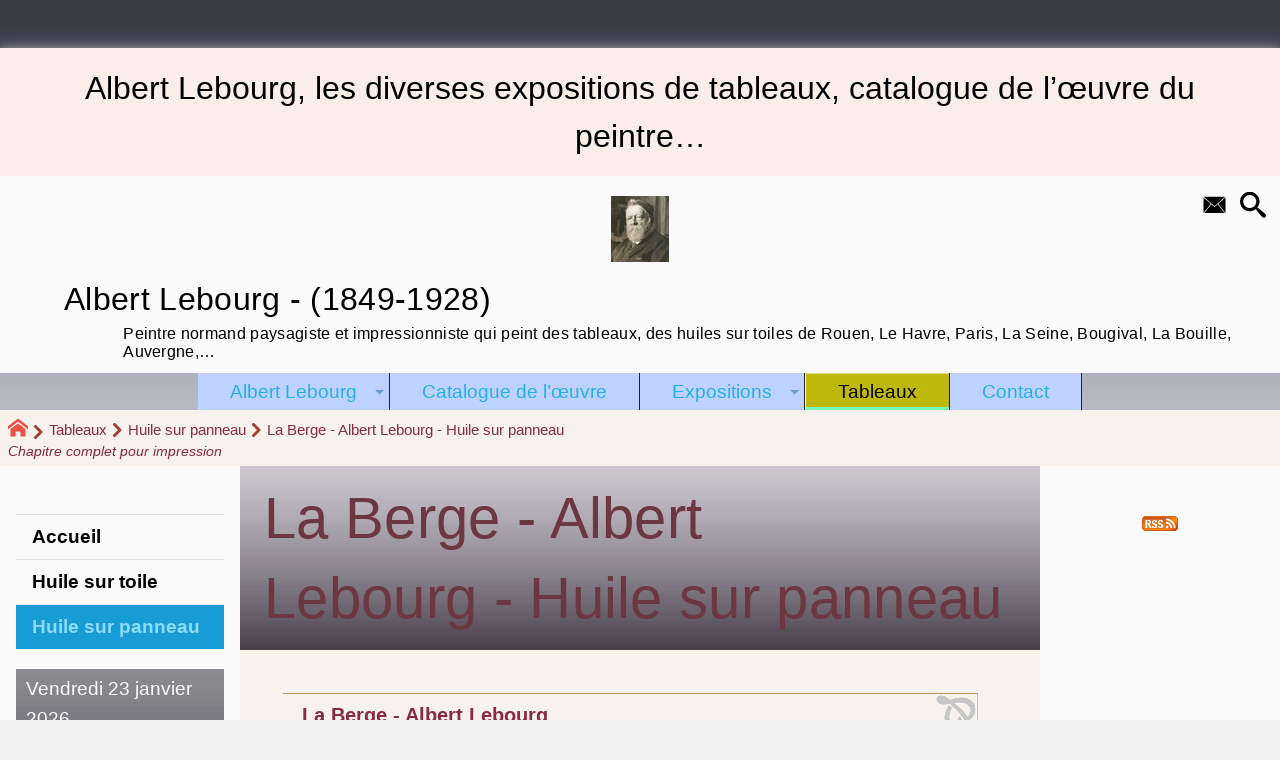

--- FILE ---
content_type: text/html; charset=utf-8
request_url: https://www.albert-lebourg.org/la-berge-albert-lebourg-huile-sur-panneau.html
body_size: 13688
content:
<!DOCTYPE HTML>
<html xmlns="http://www.w3.org/1999/xhtml" lang="fr" xml:lang="fr" dir="ltr" prefix="og: http://ogp.me/ns#">
<head><meta charset="utf-8" />
<title>La Berge - Albert Lebourg - Huile sur panneau - Albert Lebourg - (1849-1928)</title>
<script type="text/javascript">
document.documentElement.className += ' hasJS';
</script>
<link rel='stylesheet' href='local/cache-css/e8155f9ca31a87d11f7f546ae36e3bc7.css?1766781044' type='text/css' /><script>
var mediabox_settings={"auto_detect":true,"ns":"box","tt_img":true,"sel_g":"#documents_portfolio a[type='image\/jpeg'],#documents_portfolio a[type='image\/png'],#documents_portfolio a[type='image\/gif']","sel_c":".mediabox","str_ssStart":"Diaporama","str_ssStop":"Arr\u00eater","str_cur":"{current}\/{total}","str_prev":"Pr\u00e9c\u00e9dent","str_next":"Suivant","str_close":"Fermer","str_loading":"Chargement\u2026","str_petc":"Taper \u2019Echap\u2019 pour fermer","str_dialTitDef":"Boite de dialogue","str_dialTitMed":"Affichage d\u2019un media","splash_url":"","lity":{"skin":"_simple-dark","maxWidth":"90%","maxHeight":"90%","minWidth":"400px","minHeight":"","slideshow_speed":"2500","opacite":"0.9","defaultCaptionState":"expanded"}};
</script>
<!-- insert_head_css -->
<!-- Debut CS -->
<!-- Fin CS -->
<script async src="https://www.googletagmanager.com/gtag/js?id=G-1TJF0C26XJ "></script>
<script>window.dataLayer = window.dataLayer || [];function gtag(){window.dataLayer.push(arguments);}gtag('js', new Date());gtag('config', 'G-1TJF0C26XJ ');</script>
<script type='text/javascript' src='local/cache-js/34bbec1067341d1a35d8fd27ba6a6fff.js?1766781044'></script>
<!-- insert_head -->
<script type="text/javascript">/* <![CDATA[ */
function ancre_douce_init() {
if (typeof jQuery.localScroll=="function") {
jQuery.localScroll({autoscroll:false, hash:true, onAfter:function(anchor, settings){ 
jQuery(anchor).attr('tabindex', -1).on('blur focusout', function () {
// when focus leaves this element, 
// remove the tabindex attribute
jQuery(this).removeAttr('tabindex');
}).focus();
}});
}
}
if (window.jQuery) jQuery(document).ready(function() {
ancre_douce_init();
onAjaxLoad(ancre_douce_init);
});
/* ]]> */</script>
<!-- Debut CS -->
<!-- Fin CS -->
<link rel="alternate" type="application/json+oembed" href="https://www.albert-lebourg.org/oembed.api/?format=json&amp;url=https%3A%2F%2Fwww.albert-lebourg.org%2Fla-berge-albert-lebourg-huile-sur-panneau.html" />
<meta property="og:title" content="La Berge - Albert Lebourg - Huile sur panneau" />
<meta property="og:type" content="article" />
<meta property="og:url" content="https://www.albert-lebourg.org/la-berge-albert-lebourg-huile-sur-panneau.html" />
<meta property="og:image" content="https://www.albert-lebourg.org/local/cache-gd2/db/4a82fb49bad89a8a61959318667f85.png?1690889019" />
<meta property="og:site_name" content="Albert Lebourg - (1849-1928)" />
<meta property="og:description" content="Albert Lebourg est un peintre impressionniste normand né en 1849 à Montfort-sur-Risle dans l&#039;Eure. Il réalise de nombreuses œuvres, de Rouen,&nbsp;(…)" />
<meta property="og:locale" content="fr_FR" />
<meta name="twitter:card" content="summary_large_image" />
<meta name="twitter:url" content="https://www.albert-lebourg.org/la-berge-albert-lebourg-huile-sur-panneau.html" />
<meta name="twitter:title" content="La Berge - Albert Lebourg - Huile sur panneau" />
<meta name="twitter:description" content="Albert Lebourg est un peintre impressionniste normand né en 1849 à Montfort-sur-Risle dans l&#039;Eure. Il réalise de nombreuses œuvres, de Rouen,&nbsp;(…)" />
<meta name="twitter:image" content="https://www.albert-lebourg.org/local/cache-gd2/db/4a82fb49bad89a8a61959318667f85.png?1690889019" />
<meta name="viewport" content="width=device-width, initial-scale=1.0" />
<meta name="ICBM" content="44.330445,-1.225561" /><meta name="tdm-reservation" content="1" />
<meta name="description" content="Albert Lebourg est un peintre impressionniste normand né en 1849 à Montfort-sur-Risle dans l&#039;Eure. Il réalise de nombreuses œuvres, de Rouen,&nbsp;(…)" />
<meta name="generator" content="SPIP 4.4.7" />
<meta name="robots" content="index,follow" />
<link rel="canonical" href="https://www.albert-lebourg.org/la-berge-albert-lebourg-huile-sur-panneau.html" />
<meta name="DC.title" content="La Berge - Albert Lebourg - Huile sur panneau" />
<meta name="MSSmartTagsPreventParsing" content="TRUE" />
<!-- Lien vers le backend pour navigateurs eclaires -->
<link rel="alternate" type="application/rss+xml" title="Syndiquer tout le site Albert Lebourg - (1849-1928)" href="https://www.albert-lebourg.org/spip.php?page=backend" />
<link rel="alternate" type="application/rss+xml" title="Syndiquer cette rubrique : Huile sur panneau" href="https://www.albert-lebourg.org/spip.php?page=backend&amp;id_rubrique=16" />
<link rel="alternate" type="application/rss+xml" title="Syndiquer l’agenda Albert Lebourg - (1849-1928)" href="https://www.albert-lebourg.org/spip.php?page=backendagenda" />
<link rel="shortcut icon" type="image/x-icon" href="https://www.albert-lebourg.org/spip.php?page=favicon.ico" />
</head>
<body class="portailcognac bodysecteur4 bodyrubrique16 bodyrubrique bodyarticle18 bodyarticle">
<div id="container">
<div id="shadow">
<header id="mainheader">
<div class="skip-links"><a class="skip-link" href="la-berge-albert-lebourg-huile-sur-panneau.html#main">Aller au texte</a><a class="skip-link" href="la-berge-albert-lebourg-huile-sur-panneau.html#menuhaut">Aller aux onglets</a><a class="skip-link" href="la-berge-albert-lebourg-huile-sur-panneau.html#menusite">Aller au menu</a><a href="la-berge-albert-lebourg-huile-sur-panneau.html#formulaire_recherche" class="skip-link js-modal" data-modal-prefix-class="sombre" data-modal-focus-id="formulaire_recherche" data-modal-content-id="cadre_recherche" data-modal-close-text="Fermer"
data-modal-close-title="Fermer" data-modal-title="Rechercher" role="button">Aller à la recherche</a></div>
<div id="bandeau_annonce" class="crayon meta-valeur-soyezcreateurs__bandeau_annonce ">Albert Lebourg, les diverses expositions de tableaux, catalogue de l&#8217;œuvre du peintre…<br>
</div>
<a id="la_berge_albert_lebourg_huile_sur_panneau"></a>
<div id="header">
<div id="headerbackground"></div>
<div id="header_inner">
<div id="mobile-header">
<a id="responsive-menu-button" class="responsive-menu-button" href="#sidr-main"><svg class="svg-icon"><use xlink:href="plugins/auto/soyezcreateurs/v6.4.25/images/icones/picto-defs.svg#icon-menu"></use></svg><span>Menu de navigation</span></a>
<a id="responsive-menu-button-navigation" class="responsive-menu-button" href="#sidr-navigation"><svg class="svg-icon"><use xlink:href="plugins/auto/soyezcreateurs/v6.4.25/images/icones/picto-defs.svg#icon-menu"></use></svg><span>Menu de navigation</span></a>
</div><div id="cadre_outils">
<ul>
<li id="cadre_outil_envelope"><a href="#bandeaucontact" title="Contact"><svg class="svg-icon"><use xlink:href="plugins/auto/soyezcreateurs/v6.4.25/images/icones/picto-defs.svg#icon-envelope"></use></svg><span class="hide">Contact</span></a></li>
<li id="cadre_outil_search"><a href="la-berge-albert-lebourg-huile-sur-panneau.html#formulaire_recherche" title="Aller à la recherche" class="js-modal" data-modal-prefix-class="sombre" data-modal-focus-id="formulaire_recherche" data-modal-content-id="cadre_recherche" data-modal-close-text="Fermer"
data-modal-close-title="Fermer" data-modal-title="Rechercher" role="button"><svg class="svg-icon"><use xlink:href="plugins/auto/soyezcreateurs/v6.4.25/images/icones/picto-defs.svg#icon-search"></use></svg><span class="hide">Aller à la recherche</span></a></li>
</ul>
</div><div id="logo">
<a href="./" title="Revenir à l’Accueil du site Albert Lebourg - (1849-1928)">
<span>
<img src="IMG/logo/albert-lebourg-peintre-impressioniste.jpg?1698874798" width="58" height="66" alt="Albert Lebourg - (1849-1928)" />
</span>
</a>
</div><h1 class="crayon meta-valeur-nom_site "><a href="https://www.albert-lebourg.org" title="Accueil">Albert Lebourg - (1849-1928) <sub class="crayon meta-valeur-slogan_site ">Peintre normand paysagiste et impressionniste qui peint des tableaux, des huiles sur toiles de Rouen, Le Havre, Paris, La Seine, Bougival, La Bouille, Auvergne,&hellip;</sub></a></h1>
<div class="clearing">&nbsp;</div>
</div><!-- id="header_inner" -->
</div><!-- id="header" -->
<nav id="menuhaut" class="clear" aria-label="Menu principal">
<ul id="menuh" class="sf-menu">
<li class="menuh17 crayon rubrique-titre-17 "><a href="albert-lebourg-1849-1928-peintre-normand.html" class="menua17" > <span>Albert Lebourg</span></a><ul>
<li><a href="-biographie-.html" class="menua1" > <span>Biographie</span></a></li>
<li><a href="les-signatures-du-peintre-albert-lebourg.html" class="menua13" > <span>Signatures</span></a></li>
<li><a href="-les-livres-sur-albert-lebourg-.html" class="menua14" > <span>Les livres sur Albert Lebourg</span></a></li>
<li><a href="les-critiques-et-albert-lebourg.html" class="menua18" > <span>Les critiques</span></a></li>
<li><a href="maison-ou-est-ne-albert-lebourg-a-montfort-sur-risle.html" class="menua20" > <span>Montfort-sur-Risle</span></a></li>
<li><a href="photographies-d-albert-lebourg.html" class="menua25" > <span>Photographies</span></a></li>
<li><a href="mort-d-albert-lebourg-1928.html" class="menua26" > <span>Mort</span></a></li>
<li><a href="bruits-assez-inquietants-sur-la-sante-d-albert-lebourg.html" class="menua28" > <span>Maladie</span></a></li>
<li><a href="cachet-d-atelier-albert-lebourg-paris.html" class="menua34" > <span>Cachet d&#8217;atelier</span></a></li>
<li><a href="paul-paulin-portrait-de-a-lebourg-bronze-1905.html" class="menua38" > <span>Bronze - Statue</span></a></li>
<li><a href="sur-les-pas-du-peintre-albert-lebourg-a-la-bouille-2013.html" class="menua44" > <span>Sur les &#171;&nbsp;Pas de A. Lebourg&nbsp;&#187;</span></a></li>
<li><a href="tombe-du-peintre-albert-lebourg.html" class="menua45" > <span>Tombe</span></a></li>
</ul>
</li><li class="menuh10 crayon rubrique-titre-10 "><a href="-catalogue-de-l-oeuvre-.html" class="menua10" > <span>Catalogue de l&#8217;œuvre</span></a></li><li class="menuh3 crayon rubrique-titre-3 "><a href="-expositions-.html" class="menua3" > <span>Expositions</span></a><ul>
<li><a href="les-participations-d-albert-lebourg-aux-salons.html" class="menua9" > <span>Les Salons</span></a></li>
<li><a href="-catalogues-d-expositions-.html" class="menua31" > <span>Catalogues d&#8217;expositions</span></a></li>
<li><a href="-expositions-avant-1928-.html" class="menua29" > <span>Expositions avant 1928</span></a></li>
<li><a href="-expositions-apres-1928-.html" class="menua30" > <span>Expositions après 1928</span></a></li>
</ul>
</li><li class="menuh4 crayon rubrique-titre-4 "><strong> <a href="-tableaux-.html" class="menua4" > <span>Tableaux</span></a></strong><ul>
<li><a href="-huile-sur-toile-.html" class="menua15" > <span>Huile sur toile</span></a></li>
<li><strong>  <a href="-huile-sur-panneau-.html" class="menua16" > <span>Huile sur panneau</span></a></strong></li>
</ul>
</li><li class="menuh2 crayon rubrique-titre-2 "><a href="-contact-.html" class="menua2" > <span>Contact</span></a></li>
<li class="cadre_recherche"> <div id="cadre_recherche" class="cadre_recherche">

<div itemscope itemtype="http://schema.org/WebSite">
<meta itemprop="url" content="https://www.albert-lebourg.org"/>
<form action='spip.php?page=recherche' role='search' method='get' id='form_rech' class='searchfrm' itemprop="potentialAction" itemscope itemtype="http://schema.org/SearchAction">
<meta itemprop="target" content="https://www.albert-lebourg.org/spip.php?page=recherche&amp;recherche={recherche}" />
	<input name="page" value="recherche" type="hidden"
>
	
	<label for="formulaire_recherche" title="Veuillez saisir votre recherche">Rechercher sur le site</label>
	<input itemprop="query-input" name='recherche' type='search' id='formulaire_recherche' class="searchfield" title="Veuillez saisir votre recherche" placeholder="Recherche ?" required="required" />
	<input type="submit" id="sendsearch" class="okfield form_submit" title="OK, Lancer la recherche" value="OK" />
</form>
</div>
<div class="centrer_div crayon mot-texte-195 ">
<a href="https://www.google.com.mx/maps/dir//44.330445,-1.225561" title="Localisez-nous sur la carte ! (44.330445,-1.225561)"><img src="[data-uri]" alt="Carte du monde" width="48" height="48" /></a>
</div>
</div></li>
</ul>
</nav></header>
<div id="maincontent">
<nav id="miettesdepain" aria-label="Fil d'Ariane">
<ul>
<li><a href="https://www.albert-lebourg.org" title="Revenir &#224; l&#039;Accueil du site"><svg class="svg-icon"><use xlink:href="plugins/auto/soyezcreateurs/v6.4.25/images/icones/picto-defs.svg#icon-home"></use></svg><span class="hide">Accueil</span></a></li>
<li><a href="-tableaux-.html">Tableaux</a></li>
<li><a href="-huile-sur-panneau-.html">Huile sur panneau</a></li>
<li>La Berge - Albert Lebourg - Huile sur panneau</li>
</ul>
<a href="spip.php?page=aff_rub_complet&amp;id_rubrique=16" title="Afficher en entier le contenu de la rubrique :  Huile sur panneau" class="navstuff">Chapitre complet pour impression</a>
</nav><div id="heading"><div class="cartouche surlignable">
<div class="titrepage"><h1 class="crayon article-titre-18 entry-title"> <img src="local/cache-vignettes/L64xH41/arton18-2a277.jpg?1690889019" class="logo_article" alt="" width="64" height="41" />La Berge - Albert Lebourg - Huile sur panneau</h1></div>
</div></div>
<div id="contenu" class="surlignable">
<div id="content"><div class="texte">
<main id="main">
<div id="letexte" class="surlignable">
<div class="crayon article-texte-18 entry-content"><blockquote class="spip_poesie"><div><span style="font-size:20px;"><strong>La Berge - Albert Lebourg</strong></span><br></div>
</blockquote>
<p>Huile sur panneau - Signé en bas à droite (a. Lebourg)<br></p>
<p>H.20 x L.31,7cm<br></p>
<div class='spip_document_14 spip_document spip_documents spip_document_image spip_documents_center spip_document_center spip_document_avec_legende'
data-legende-len="70" data-legende-lenx="xx"
>
<figure class="spip_doc_inner">
<img src='local/cache-vignettes/L720xH457/albert-lebourg-hsp-la-berge-272d1.jpg?1690756933' width='720' height='457' alt='' />
<figcaption class='spip_doc_legende'>
<div class='spip_doc_titre  crayon document-titre-14 '><strong>La Berge - Albert Lebourg - Huile sur panneau
</strong></div>
<div class='spip_doc_credits  crayon document-credits-14 '><a href="https://www.albert-lebourg.org" class="spip_out">www.albert-lebourg.org</a>
</div>
</figcaption></figure>
</div>
<p><br></p>
<p style="text-align: justify;"><u><strong>Provenance&nbsp;:</strong></u> Ancienne Collection Jeanne et Fernand Moch. Acquis par la famille du propriétaire actuel, dans les années 1950.<br></p>
<p><u><strong>Vente&nbsp;:</strong></u> CHRISTIES Paris, du 22&nbsp;mai 2012 - Lot N&#176;35.<br></p>
<div class='spip_document_14 spip_document spip_documents spip_document_image spip_documents_left spip_document_left'>
<figure class="spip_doc_inner">
<img src='local/cache-vignettes/L720xH457/albert-lebourg-hsp-la-berge-272d1.jpg?1690756933' width='720' height='457' alt='La Berge - Albert Lebourg - Huile sur panneau' title='La Berge - Albert Lebourg - Huile sur panneau' />
</figure>
</div>
<p><br></p></div>
<!-- Forums -->
</div><!-- Fin de #LeTexte -->
</main>
</div><!-- Fin de .texte -->
<!-- Signatures petition -->
<div class='ajaxbloc' data-ajax-env='uJ3Ug+VejSEMbayF51O2/V5nFN12nBnH8RwYbCuouSPaLjHw+67IDG/LAafGLW+rBCFhhvG2zpFlfVTNeasV46IeTaCeRlume0Q/cfK4/4hS/6h1RhYYPQNQb4YRiHCe7fcqMZ3Qdho7YYW0+D4cDp5wO5m7QbBAG2+wZ8hIBRNot0TVrmk7bS593PTUQXBYmakpn8tEWmYHvD+rVg==' data-origin="la-berge-albert-lebourg-huile-sur-panneau.html">
<div id="artrecents" class="artrecent_bas">
<h2 title="Dans la même rubrique: Huile sur panneau">Dans la même rubrique…</h2>
<a id='pagination_articles_rubrique' class='pagination_ancre'></a>
<ul class="artrecents-items">
<li class="crayon article-titre-29  odd"> <a href="le-chevet-de-notre-dame-albert-lebourg.html">Le Chevet de Notre-Dame - Albert Lebourg</a></li>
<li class="crayon article-titre-17 "> <a href="le-quai-albert-lebourg-huile-sur-panneau.html">Le Quai - Albert Lebourg - Huile sur panneau</a></li>
<li class="crayon article-titre-18  odd">La Berge - Albert Lebourg - Huile sur panneau</li>
</ul>
<h2>Mots-clés</h2>
<ul>
<li class="odd"><a href="+-huile-sur-bois-panneau-+.html" rel="tag">Huile sur bois/panneau</a></li>
<li class=""><a href="+-france-+.html" rel="tag">France</a></li>
<li class="odd"><a href="+-divers-+.html" rel="tag">Divers</a></li>
</ul>
<h2>Articles liés</h2>
<ul>
<li class="crayon article-titre-105  odd"><a href="bords-de-seine-environ-de-paris-effet-de-neige-1891-albert-lebourg.html">Bords de Seine, environ de Paris, effet de Neige, 1891 - Albert Lebourg</a> <span class="secondary-information">(<a href="+-compte-les-oeuvres-+.html" rel="tag">Compte les œuvres</a> / <a href="+-france-+.html" rel="tag">France</a> / <a href="+-huile-sur-toile,2-+.html" rel="tag">Huile sur toile</a> / <a href="+-ile-de-france-+.html" rel="tag">Ile-de-France</a> / <a href="+-la-seine-+.html" rel="tag">La Seine</a> / <a href="+-paris-+.html" rel="tag">Paris</a> / <a href="+-paris-75-+.html" rel="tag">Paris - 75</a>)</span></li>
<li class="crayon article-titre-101 "><a href="la-seine-a-marly-albert-lebourg.html">La Seine à Marly - Albert Lebourg</a> <span class="secondary-information">(<a href="+-compte-les-oeuvres-+.html" rel="tag">Compte les œuvres</a> / <a href="+-france-+.html" rel="tag">France</a> / <a href="+-huile-sur-toile,2-+.html" rel="tag">Huile sur toile</a> / <a href="+-ile-de-france-+.html" rel="tag">Ile-de-France</a> / <a href="+-la-seine-+.html" rel="tag">La Seine</a> / <a href="+-marly-+.html" rel="tag">Marly</a> / <a href="+-yvelines-78-+.html" rel="tag">Yvelines - 78</a>)</span></li>
<li class="crayon article-titre-99  odd"><a href="paris-le-pont-louis-philippe-albert-lebourg.html">Paris, Le Pont Louis Philippe - Albert Lebourg</a> <span class="secondary-information">(<a href="+-compte-les-oeuvres-+.html" rel="tag">Compte les œuvres</a> / <a href="+-france-+.html" rel="tag">France</a> / <a href="+-huile-sur-toile,2-+.html" rel="tag">Huile sur toile</a> / <a href="+-ile-de-france-+.html" rel="tag">Ile-de-France</a> / <a href="+-paris-+.html" rel="tag">Paris</a> / <a href="+-paris-75-+.html" rel="tag">Paris - 75</a>)</span></li>
<li class="crayon article-titre-98 "><a href="bords-de-la-seine-a-bougival-1885-albert-lebourg.html">Bords de la Seine à Bougival, 1885 - Albert Lebourg</a> <span class="secondary-information">(<a href="+-1885-+.html" rel="tag">1885</a> / <a href="+-bougival-+.html" rel="tag">Bougival</a> / <a href="+-compte-les-oeuvres-+.html" rel="tag">Compte les œuvres</a> / <a href="+-france-+.html" rel="tag">France</a> / <a href="+-huile-sur-toile,2-+.html" rel="tag">Huile sur toile</a> / <a href="+-ile-de-france-+.html" rel="tag">Ile-de-France</a> / <a href="+-la-seine-+.html" rel="tag">La Seine</a> / <a href="+-yvelines-78-+.html" rel="tag">Yvelines - 78</a>)</span></li>
<li class="crayon article-titre-117  odd"><a href="le-port-de-rouen-au-parasol-albert-lebourg.html">Le Port de Rouen au Parasol - Albert Lebourg</a> <span class="secondary-information">(<a href="+-compte-les-oeuvres-+.html" rel="tag">Compte les œuvres</a> / <a href="+-france-+.html" rel="tag">France</a> / <a href="+-haute-normandie-+.html" rel="tag">Haute-Normandie</a> / <a href="+-huile-sur-toile,2-+.html" rel="tag">Huile sur toile</a> / <a href="+-la-seine-+.html" rel="tag">La Seine</a> / <a href="+-rouen-+.html" rel="tag">Rouen</a> / <a href="+-seine-maritime-76-+.html" rel="tag">Seine-Maritime - 76</a>)</span></li>
<li class="crayon article-titre-137 "><a href="la-bouille-pecheurs-sur-la-seine-albert-lebourg-fusain-monogramme.html">La Bouille&nbsp;: Pêcheurs sur la Seine - Albert Lebourg - Fusain monogrammé</a> <span class="secondary-information">(<a href="+-compte-les-oeuvres-+.html" rel="tag">Compte les œuvres</a> / <a href="+-dessin-+.html" rel="tag">Dessin</a> / <a href="+-france-+.html" rel="tag">France</a> / <a href="+-fusain-+.html" rel="tag">Fusain</a> / <a href="+-haute-normandie-+.html" rel="tag">Haute-Normandie</a> / <a href="+-la-seine-+.html" rel="tag">La Seine</a> / <a href="+-seine-maritime-76-+.html" rel="tag">Seine-Maritime - 76</a>)</span></li>
<li class="crayon article-titre-136  odd"><a href="la-bouille-le-port-albert-lebourg-fusain-monogramme.html">La Bouille&nbsp;: Le port - Albert Lebourg - Fusain monogrammé</a> <span class="secondary-information">(<a href="+-compte-les-oeuvres-+.html" rel="tag">Compte les œuvres</a> / <a href="+-dessin-+.html" rel="tag">Dessin</a> / <a href="+-france-+.html" rel="tag">France</a> / <a href="+-fusain-+.html" rel="tag">Fusain</a> / <a href="+-haute-normandie-+.html" rel="tag">Haute-Normandie</a> / <a href="+-la-bouille-+.html" rel="tag">La Bouille</a> / <a href="+-seine-maritime-76-+.html" rel="tag">Seine-Maritime - 76</a>)</span></li>
<li class="crayon article-titre-134 "><a href="bateau-sur-la-seine-albert-lebourg-lavis-d-encre-de-chine-signe-a-droite.html">Bateau sur la Seine - Albert Lebourg - Lavis d&#8217;encre de Chine signé à droite</a> <span class="secondary-information">(<a href="+-compte-les-oeuvres-+.html" rel="tag">Compte les œuvres</a> / <a href="+-dessin-+.html" rel="tag">Dessin</a> / <a href="+-france-+.html" rel="tag">France</a> / <a href="+-la-seine-+.html" rel="tag">La Seine</a> / <a href="+-lavis-d-encre-de-chine-+.html" rel="tag">Lavis d&#8217;encre de Chine</a>)</span></li>
<li class="crayon article-titre-133  odd"><a href="bords-de-seine-lavis-et-fusain-albert-lebourg.html">Bords de Seine - Lavis et fusain - Albert Lebourg</a> <span class="secondary-information">(<a href="+-dessin-+.html" rel="tag">Dessin</a> / <a href="+-environs-de-rouen-+.html" rel="tag">Environs de Rouen</a> / <a href="+-france-+.html" rel="tag">France</a> / <a href="+-fusain-+.html" rel="tag">Fusain</a> / <a href="+-haute-normandie-+.html" rel="tag">Haute-Normandie</a> / <a href="+-la-seine-+.html" rel="tag">La Seine</a> / <a href="+-lavis-et-fusain-+.html" rel="tag">Lavis et fusain</a> / <a href="+-seine-maritime-76-+.html" rel="tag">Seine-Maritime - 76</a>)</span></li>
<li class="crayon article-titre-132 "><a href="la-bouille-bord-de-seine-lavis-d-encre-de-chine-et-fusain-albert-lebourg.html">La Bouille&nbsp;: Bord de Seine - Lavis d&#8217;encre de Chine et fusain - Albert Lebourg</a> <span class="secondary-information">(<a href="+-compte-les-oeuvres-+.html" rel="tag">Compte les œuvres</a> / <a href="+-dessin-+.html" rel="tag">Dessin</a> / <a href="+-france-+.html" rel="tag">France</a> / <a href="+-fusain-+.html" rel="tag">Fusain</a> / <a href="+-haute-normandie-+.html" rel="tag">Haute-Normandie</a> / <a href="+-la-bouille-+.html" rel="tag">La Bouille</a> / <a href="+-lavis-d-encre-de-chine-+.html" rel="tag">Lavis d&#8217;encre de Chine</a> / <a href="+-seine-maritime-76-+.html" rel="tag">Seine-Maritime - 76</a>)</span></li>
<li class="crayon article-titre-131  odd"><a href="rouen-albert-lebourg-lavis-de-sepia-signe-et-situe-en-bas-a-gauche.html">Rouen - Albert Lebourg - Lavis de sépia signé et situé en bas à gauche</a> <span class="secondary-information">(<a href="+-compte-les-oeuvres-+.html" rel="tag">Compte les œuvres</a> / <a href="+-dessin-+.html" rel="tag">Dessin</a> / <a href="+-france-+.html" rel="tag">France</a> / <a href="+-haute-normandie-+.html" rel="tag">Haute-Normandie</a> / <a href="+-lavis-de-sepia-+.html" rel="tag">Lavis de sépia</a> / <a href="+-rouen-+.html" rel="tag">Rouen</a> / <a href="+-seine-maritime-76-+.html" rel="tag">Seine-Maritime - 76</a>)</span></li>
<li class="crayon article-titre-130 "><a href="la-bouille-bord-de-seine-fusain-albert-lebourg.html">La Bouille&nbsp;: Bord de Seine - Fusain - Albert Lebourg</a> <span class="secondary-information">(<a href="+-compte-les-oeuvres-+.html" rel="tag">Compte les œuvres</a> / <a href="+-dessin-+.html" rel="tag">Dessin</a> / <a href="+-france-+.html" rel="tag">France</a> / <a href="+-fusain-+.html" rel="tag">Fusain</a> / <a href="+-haute-normandie-+.html" rel="tag">Haute-Normandie</a> / <a href="+-la-bouille-+.html" rel="tag">La Bouille</a> / <a href="+-la-seine-+.html" rel="tag">La Seine</a> / <a href="+-seine-maritime-76-+.html" rel="tag">Seine-Maritime - 76</a>)</span></li>
<li class="crayon article-titre-129  odd"><a href="pecheur-sur-la-seine-albert-lebourg-aquarelle.html">Pêcheur sur la Seine - Albert Lebourg - Aquarelle</a> <span class="secondary-information">(<a href="+-aquarelle-+.html" rel="tag">Aquarelle</a> / <a href="+-compte-les-oeuvres-+.html" rel="tag">Compte les œuvres</a> / <a href="+-dessin-+.html" rel="tag">Dessin</a> / <a href="+-france-+.html" rel="tag">France</a> / <a href="+-la-seine-+.html" rel="tag">La Seine</a>)</span></li>
<li class="crayon article-titre-128 "><a href="la-bouille-le-depart-du-bac-albert-lebourg-fusain.html">La Bouille&nbsp;: Le départ du bac - Albert Lebourg - Fusain</a> <span class="secondary-information">(<a href="+-compte-les-oeuvres-+.html" rel="tag">Compte les œuvres</a> / <a href="+-dessin-+.html" rel="tag">Dessin</a> / <a href="+-france-+.html" rel="tag">France</a> / <a href="+-fusain-+.html" rel="tag">Fusain</a> / <a href="+-haute-normandie-+.html" rel="tag">Haute-Normandie</a> / <a href="+-la-bouille-+.html" rel="tag">La Bouille</a> / <a href="+-seine-maritime-76-+.html" rel="tag">Seine-Maritime - 76</a>)</span></li>
<li class="crayon article-titre-127  odd"><a href="bateau-a-quai-pres-de-rouen-albert-lebourg-fusain.html">Bateau à quai près de Rouen - Albert Lebourg - Fusain</a> <span class="secondary-information">(<a href="+-compte-les-oeuvres-+.html" rel="tag">Compte les œuvres</a> / <a href="+-dessin-+.html" rel="tag">Dessin</a> / <a href="+-environs-de-rouen-+.html" rel="tag">Environs de Rouen</a> / <a href="+-france-+.html" rel="tag">France</a> / <a href="+-fusain-+.html" rel="tag">Fusain</a> / <a href="+-haute-normandie-+.html" rel="tag">Haute-Normandie</a> / <a href="+-rouen-+.html" rel="tag">Rouen</a> / <a href="+-seine-maritime-76-+.html" rel="tag">Seine-Maritime - 76</a>)</span></li>
<li class="crayon article-titre-126 "><a href="la-bouille-bord-de-seine-albert-lebourg-fusain-verso-barques-sur-la-seine.html">La Bouille&nbsp;: Bord de Seine - Albert Lebourg - Fusain - verso - Barques sur la Seine</a> <span class="secondary-information">(<a href="+-compte-les-oeuvres-+.html" rel="tag">Compte les œuvres</a> / <a href="+-dessin-+.html" rel="tag">Dessin</a> / <a href="+-france-+.html" rel="tag">France</a> / <a href="+-fusain-+.html" rel="tag">Fusain</a> / <a href="+-haute-normandie-+.html" rel="tag">Haute-Normandie</a> / <a href="+-la-bouille-+.html" rel="tag">La Bouille</a> / <a href="+-la-seine-+.html" rel="tag">La Seine</a> / <a href="+-seine-maritime-76-+.html" rel="tag">Seine-Maritime - 76</a>)</span></li>
<li class="crayon article-titre-125  odd"><a href="la-bouille-dechargement-du-bateau-albert-lebourg-fusain-et-craie.html">La Bouille&nbsp;: Déchargement du bateau - Albert Lebourg - Fusain et craie</a> <span class="secondary-information">(<a href="+-compte-les-oeuvres-+.html" rel="tag">Compte les œuvres</a> / <a href="+-dessin-+.html" rel="tag">Dessin</a> / <a href="+-france-+.html" rel="tag">France</a> / <a href="+-fusain-et-craie-+.html" rel="tag">Fusain et craie</a> / <a href="+-haute-normandie-+.html" rel="tag">Haute-Normandie</a> / <a href="+-la-bouille-+.html" rel="tag">La Bouille</a> / <a href="+-seine-maritime-76-+.html" rel="tag">Seine-Maritime - 76</a>)</span></li>
<li class="crayon article-titre-124 "><a href="bord-de-la-seine-retour-de-promenade-albert-lebourg-fusain.html">Bord de la Seine&nbsp;: Retour de promenade - Albert Lebourg - Fusain</a> <span class="secondary-information">(<a href="+-compte-les-oeuvres-+.html" rel="tag">Compte les œuvres</a> / <a href="+-dessin-+.html" rel="tag">Dessin</a> / <a href="+-france-+.html" rel="tag">France</a> / <a href="+-fusain-+.html" rel="tag">Fusain</a> / <a href="+-la-seine-+.html" rel="tag">La Seine</a>)</span></li>
<li class="crayon article-titre-122  odd"><a href="la-seine-le-bac-albert-lebourg-fusain.html">La Seine&nbsp;: Le Bac - Albert Lebourg - Fusain</a> <span class="secondary-information">(<a href="+-compte-les-oeuvres-+.html" rel="tag">Compte les œuvres</a> / <a href="+-dessin-+.html" rel="tag">Dessin</a> / <a href="+-france-+.html" rel="tag">France</a> / <a href="+-fusain-+.html" rel="tag">Fusain</a> / <a href="+-la-seine-+.html" rel="tag">La Seine</a>)</span></li>
<li class="crayon article-titre-121 "><a href="la-bouille-retour-des-pecheurs-albert-lebourg-fusain.html">La Bouille&nbsp;: Retour des pêcheurs - Albert Lebourg - Fusain</a> <span class="secondary-information">(<a href="+-compte-les-oeuvres-+.html" rel="tag">Compte les œuvres</a> / <a href="+-dessin-+.html" rel="tag">Dessin</a> / <a href="+-france-+.html" rel="tag">France</a> / <a href="+-fusain-+.html" rel="tag">Fusain</a> / <a href="+-haute-normandie-+.html" rel="tag">Haute-Normandie</a> / <a href="+-la-bouille-+.html" rel="tag">La Bouille</a> / <a href="+-seine-maritime-76-+.html" rel="tag">Seine-Maritime - 76</a>)</span></li>
<li class="crayon article-titre-118  odd"><a href="le-vapeur-a-la-bouille-1912-aquarelle-albert-lebourg.html">Le Vapeur à la Bouille, 1912 - Aquarelle - Albert Lebourg</a> <span class="secondary-information">(<a href="+-1912-+.html" rel="tag">1912</a> / <a href="+-aquarelle-+.html" rel="tag">Aquarelle</a> / <a href="+-compte-les-oeuvres-+.html" rel="tag">Compte les œuvres</a> / <a href="+-france-+.html" rel="tag">France</a> / <a href="+-haute-normandie-+.html" rel="tag">Haute-Normandie</a> / <a href="+-la-bouille-+.html" rel="tag">La Bouille</a> / <a href="+-la-seine-+.html" rel="tag">La Seine</a> / <a href="+-seine-maritime-76-+.html" rel="tag">Seine-Maritime - 76</a>)</span></li>
<li class="crayon article-titre-112 "><a href="le-quai-au-bois-a-rouen-circa-1905-albert-lebourg.html">Le Quai au Bois à Rouen, circa 1905 - Albert Lebourg</a> <span class="secondary-information">(<a href="+-1905-+.html" rel="tag">1905</a> / <a href="+-france-+.html" rel="tag">France</a> / <a href="+-haute-normandie-+.html" rel="tag">Haute-Normandie</a> / <a href="+-huile-sur-toile,2-+.html" rel="tag">Huile sur toile</a> / <a href="+-rouen-+.html" rel="tag">Rouen</a> / <a href="+-seine-maritime-76-+.html" rel="tag">Seine-Maritime - 76</a>)</span></li>
<li class="crayon article-titre-110  odd"><a href="les-bords-de-la-seine-a-herblay-par-temps-de-neige-effet-de-soleil-d-hiver-1895-albert-lebourg.html">Les bords de la Seine à Herblay, par temps de neige, effet de soleil d’hiver 1895 - Albert Lebourg</a> <span class="secondary-information">(<a href="+-1895-+.html" rel="tag">1895</a> / <a href="+-compte-les-oeuvres-+.html" rel="tag">Compte les œuvres</a> / <a href="+-france-+.html" rel="tag">France</a> / <a href="+-herblay-+.html" rel="tag">Herblay</a> / <a href="+-ile-de-france-+.html" rel="tag">Ile-de-France</a> / <a href="+-la-seine-+.html" rel="tag">La Seine</a> / <a href="+-val-d-oise-95-+.html" rel="tag">Val d&#8217;Oise - 95</a>)</span></li>
<li class="crayon article-titre-108 "><a href="paris-le-quai-du-louvre-apres-midi-de-printemps-1900-albert-lebourg.html">Paris, Le Quai du Louvre, Après-midi de Printemps, 1900 - Albert Lebourg</a> <span class="secondary-information">(<a href="+-1900-+.html" rel="tag">1900</a> / <a href="+-compte-les-oeuvres-+.html" rel="tag">Compte les œuvres</a> / <a href="+-france-+.html" rel="tag">France</a> / <a href="+-huile-sur-toile,2-+.html" rel="tag">Huile sur toile</a> / <a href="+-ile-de-france-+.html" rel="tag">Ile-de-France</a> / <a href="+-paris-+.html" rel="tag">Paris</a> / <a href="+-paris-75-+.html" rel="tag">Paris - 75</a>)</span></li>
<li class="crayon article-titre-107  odd"><a href="saint-gingolph-les-bords-du-leman-1902-albert-lebourg.html">Saint-Gingolph, Les Bords du Leman, 1902 - Albert Lebourg</a> <span class="secondary-information">(<a href="+-1902-+.html" rel="tag">1902</a> / <a href="+-compte-les-oeuvres-+.html" rel="tag">Compte les œuvres</a> / <a href="+-france-+.html" rel="tag">France</a> / <a href="+-haute-savoie-74-+.html" rel="tag">Haute-Savoie - 74</a> / <a href="+-huile-sur-toile,2-+.html" rel="tag">Huile sur toile</a> / <a href="+-rhone-alpes-+.html" rel="tag">Rhône-Alpes</a> / <a href="+-saint-gingolph-+.html" rel="tag">Saint-Gingolph</a>)</span></li>
<li class="crayon article-titre-106 "><a href="l-etang-de-chalou-moulineux-albert-lebourg.html">L&#8217;Etang de Chalou-Moulineux - Albert Lebourg</a> <span class="secondary-information">(<a href="+-chalou-moulineux-+.html" rel="tag">Chalou-Moulineux</a> / <a href="+-compte-les-oeuvres-+.html" rel="tag">Compte les œuvres</a> / <a href="+-essonne-91-+.html" rel="tag">Essonne - 91</a> / <a href="+-france-+.html" rel="tag">France</a> / <a href="+-huile-sur-toile,2-+.html" rel="tag">Huile sur toile</a> / <a href="+-ile-de-france-+.html" rel="tag">Ile-de-France</a>)</span></li>
<li class="crayon article-titre-103  odd"><a href="le-pont-de-l-archeveche-a-paris-albert-lebourg.html">Le Pont de l&#8217;Archevêché à Paris - Albert Lebourg</a> <span class="secondary-information">(<a href="+-compte-les-oeuvres-+.html" rel="tag">Compte les œuvres</a> / <a href="+-france-+.html" rel="tag">France</a> / <a href="+-huile-sur-toile,2-+.html" rel="tag">Huile sur toile</a> / <a href="+-ile-de-france-+.html" rel="tag">Ile-de-France</a> / <a href="+-paris-+.html" rel="tag">Paris</a> / <a href="+-paris-75-+.html" rel="tag">Paris - 75</a>)</span></li>
<li class="crayon article-titre-102 "><a href="les-bords-de-l-iton-a-hondouville-albert-lebourg.html">Les Bords de l&#8217;Iton à Hondouville - Albert Lebourg</a> <span class="secondary-information">(<a href="+-compte-les-oeuvres-+.html" rel="tag">Compte les œuvres</a> / <a href="+-eure-27-+.html" rel="tag">Eure - 27</a> / <a href="+-france-+.html" rel="tag">France</a> / <a href="+-haute-normandie-+.html" rel="tag">Haute-Normandie</a> / <a href="+-hondouville-+.html" rel="tag">Hondouville</a> / <a href="+-huile-sur-toile,2-+.html" rel="tag">Huile sur toile</a>)</span></li>
<li class="crayon article-titre-100  odd"><a href="la-seine-a-caumont-pres-de-la-bouille-1911-albert-lebourg.html">La Seine à Caumont près de la Bouille, 1911 - Albert Lebourg</a> <span class="secondary-information">(<a href="+-1911-+.html" rel="tag">1911</a> / <a href="+-caumont-+.html" rel="tag">Caumont</a> / <a href="+-compte-les-oeuvres-+.html" rel="tag">Compte les œuvres</a> / <a href="+-eure-27-+.html" rel="tag">Eure - 27</a> / <a href="+-france-+.html" rel="tag">France</a> / <a href="+-haute-normandie-+.html" rel="tag">Haute-Normandie</a> / <a href="+-huile-sur-toile,2-+.html" rel="tag">Huile sur toile</a> / <a href="+-la-bouille-+.html" rel="tag">La Bouille</a> / <a href="+-la-seine-+.html" rel="tag">La Seine</a>)</span></li>
<li class="crayon article-titre-115 "><a href="voilier-sur-la-seine-albert-lebourg-lavis-de-sepia-signe-a-droite.html">Voilier sur la Seine - Albert Lebourg - Lavis de sépia signé à droite</a> <span class="secondary-information">(<a href="+-compte-les-oeuvres-+.html" rel="tag">Compte les œuvres</a> / <a href="+-dessin-+.html" rel="tag">Dessin</a> / <a href="+-france-+.html" rel="tag">France</a> / <a href="+-fusain-+.html" rel="tag">Fusain</a> / <a href="+-la-seine-+.html" rel="tag">La Seine</a> / <a href="+-lavis-de-sepia-+.html" rel="tag">Lavis de sépia</a>)</span></li>
<li class="crayon article-titre-74  odd"><a href="bords-de-la-seine-a-la-bouille-albert-lebourg.html">Bords de la Seine à la Bouille - Albert Lebourg</a> <span class="secondary-information">(<a href="+-france-+.html" rel="tag">France</a> / <a href="+-haute-normandie-+.html" rel="tag">Haute-Normandie</a> / <a href="+-huile-sur-toile,2-+.html" rel="tag">Huile sur toile</a> / <a href="+-la-bouille-+.html" rel="tag">La Bouille</a> / <a href="+-la-seine-+.html" rel="tag">La Seine</a> / <a href="+-normandie-+.html" rel="tag">Normandie</a> / <a href="+-seine-maritime-76-+.html" rel="tag">Seine-Maritime - 76</a>)</span></li>
<li class="crayon article-titre-73 "><a href="le-pont-de-sevres-albert-lebourg.html">Le Pont de Sèvres - Albert Lebourg</a> <span class="secondary-information">(<a href="+-france-+.html" rel="tag">France</a> / <a href="+-hauts-de-seine-92-+.html" rel="tag">Hauts-de-Seine - 92</a> / <a href="+-huile-sur-toile,2-+.html" rel="tag">Huile sur toile</a> / <a href="+-ile-de-france-+.html" rel="tag">Ile-de-France</a> / <a href="+-sevres-+.html" rel="tag">Sèvres</a>)</span></li>
<li class="crayon article-titre-70  odd"><a href="le-pont-sur-l-allier-a-pont-du-chateau-hiver-1887-albert-lebourg.html">Le Pont sur l&#8217;Allier à Pont du Château, hiver 1887 - Albert Lebourg</a> <span class="secondary-information">(<a href="+-1887-+.html" rel="tag">1887</a> / <a href="+-auvergne-+.html" rel="tag">Auvergne</a> / <a href="+-france-+.html" rel="tag">France</a> / <a href="+-huile-sur-toile,2-+.html" rel="tag">Huile sur toile</a> / <a href="+-pont-du-chateau-+.html" rel="tag">Pont-du-Château</a> / <a href="+-puy-de-dome-63-+.html" rel="tag">Puy-de-Dôme - 63</a>)</span></li>
<li class="crayon article-titre-67 "><a href="la-seine-a-croisset-pres-de-rouen-en-ete-albert-lebourg.html">La Seine à Croisset, près de Rouen en été - Albert Lebourg</a> <span class="secondary-information">(<a href="+-croisset-+.html" rel="tag">Croisset</a> / <a href="+-france-+.html" rel="tag">France</a> / <a href="+-huile-sur-toile,2-+.html" rel="tag">Huile sur toile</a> / <a href="+-la-seine-+.html" rel="tag">La Seine</a> / <a href="+-normandie-+.html" rel="tag">Normandie</a>)</span></li>
<li class="crayon article-titre-66  odd"><a href="le-printemps-a-vetheuil-le-vallon-fleuri-albert-lebourg.html">Le printemps à Vétheuil, le vallon fleuri - Albert Lebourg</a> <span class="secondary-information">(<a href="+-france-+.html" rel="tag">France</a> / <a href="+-huile-sur-toile,2-+.html" rel="tag">Huile sur toile</a> / <a href="+-ile-de-france-+.html" rel="tag">Ile-de-France</a> / <a href="+-val-d-oise-95-+.html" rel="tag">Val d&#8217;Oise - 95</a> / <a href="+-vetheuil-+.html" rel="tag">Vétheuil</a>)</span></li>
<li class="crayon article-titre-65 "><a href="vetheuil-la-route-de-la-roche-guyon-albert-lebourg.html">Vétheuil - La route de la Roche-Guyon - Albert Lebourg</a> <span class="secondary-information">(<a href="+-france-+.html" rel="tag">France</a> / <a href="+-huile-sur-toile,2-+.html" rel="tag">Huile sur toile</a> / <a href="+-ile-de-france-+.html" rel="tag">Ile-de-France</a> / <a href="+-val-d-oise-95-+.html" rel="tag">Val d&#8217;Oise - 95</a> / <a href="+-vetheuil-+.html" rel="tag">Vétheuil</a>)</span></li>
<li class="crayon article-titre-64  odd"><a href="les-bords-de-la-risle-nomandie-albert-lebourg.html">Les Bords de la Risle - Nomandie - Albert Lebourg</a> <span class="secondary-information">(<a href="+-france-+.html" rel="tag">France</a> / <a href="+-huile-sur-toile,2-+.html" rel="tag">Huile sur toile</a> / <a href="+-la-risle-+.html" rel="tag">La Risle</a> / <a href="+-normandie-+.html" rel="tag">Normandie</a>)</span></li>
<li class="crayon article-titre-62 "><a href="maison-ou-est-ne-albert-lebourg-a-montfort-sur-risle.html">Maison ou est né Albert Lebourg à Montfort-sur-Risle</a> <span class="secondary-information">(<a href="+-albert-lebourg,95-+.html" rel="tag">Albert Lebourg</a> / <a href="+-eure-27-+.html" rel="tag">Eure - 27</a> / <a href="+-france-+.html" rel="tag">France</a> / <a href="+-haute-normandie-+.html" rel="tag">Haute-Normandie</a> / <a href="+-maison-du-peintre-+.html" rel="tag">Maison du peintre</a> / <a href="+-montfort-sur-risle,30-+.html" rel="tag">Montfort-sur-Risle</a>)</span></li>
<li class="crayon article-titre-44  odd"><a href="dieppe-le-petit-port-albert-lebourg.html">Dieppe, Le Petit Port - Albert Lebourg</a> <span class="secondary-information">(<a href="+-dieppe-+.html" rel="tag">Dieppe</a> / <a href="+-france-+.html" rel="tag">France</a> / <a href="+-haute-normandie-+.html" rel="tag">Haute-Normandie</a> / <a href="+-huile-sur-toile,2-+.html" rel="tag">Huile sur toile</a> / <a href="+-seine-maritime-76-+.html" rel="tag">Seine-Maritime - 76</a> / <a href="+-slider-+.html" rel="tag">slider</a>)</span></li>
<li class="crayon article-titre-43 "><a href="vue-de-rouen-1893-albert-lebourg.html">Vue de Rouen, 1893 - Albert Lebourg</a> <span class="secondary-information">(<a href="+-1893-+.html" rel="tag">1893</a> / <a href="+-france-+.html" rel="tag">France</a> / <a href="+-haute-normandie-+.html" rel="tag">Haute-Normandie</a> / <a href="+-huile-sur-toile,2-+.html" rel="tag">Huile sur toile</a> / <a href="+-rouen-+.html" rel="tag">Rouen</a> / <a href="+-seine-maritime-76-+.html" rel="tag">Seine-Maritime - 76</a>)</span></li>
<li class="crayon article-titre-41  odd"><a href="crepuscule-a-la-bouille-petite-brume-sur-la-seine-a-la-bouille-albert-lebourg.html">Crépuscule à la Bouille - Petite brume sur la Seine à la Bouille - Albert Lebourg</a> <span class="secondary-information">(<a href="+-1907-+.html" rel="tag">1907</a> / <a href="+-1908-+.html" rel="tag">1908</a> / <a href="+-france-+.html" rel="tag">France</a> / <a href="+-haute-normandie-+.html" rel="tag">Haute-Normandie</a> / <a href="+-huile-sur-toile,2-+.html" rel="tag">Huile sur toile</a> / <a href="+-la-bouille-+.html" rel="tag">La Bouille</a> / <a href="+-la-seine-+.html" rel="tag">La Seine</a> / <a href="+-seine-maritime-76-+.html" rel="tag">Seine-Maritime - 76</a>)</span></li>
<li class="crayon article-titre-37 "><a href="paris-le-pont-de-l-archeveche-et-notre-dame-vus-du-quai-de-la-tournelle-albert-lebourg.html">Paris, le pont de l&#8217;Archevêché et Notre-Dame vus du Quai de la Tournelle - Albert Lebourg</a> <span class="secondary-information">(<a href="+-france-+.html" rel="tag">France</a> / <a href="+-huile-sur-toile,2-+.html" rel="tag">Huile sur toile</a> / <a href="+-ile-de-france-+.html" rel="tag">Ile-de-France</a> / <a href="+-la-seine-+.html" rel="tag">La Seine</a> / <a href="+-paris-+.html" rel="tag">Paris</a> / <a href="+-paris-75-+.html" rel="tag">Paris - 75</a>)</span></li>
<li class="crayon article-titre-36  odd"><a href="bords-de-seine-pres-de-rouen-albert-lebourg.html">Bords de Seine près de Rouen - Albert Lebourg</a> <span class="secondary-information">(<a href="+-environs-de-rouen-+.html" rel="tag">Environs de Rouen</a> / <a href="+-france-+.html" rel="tag">France</a> / <a href="+-haute-normandie-+.html" rel="tag">Haute-Normandie</a> / <a href="+-huile-sur-toile,2-+.html" rel="tag">Huile sur toile</a> / <a href="+-la-seine-+.html" rel="tag">La Seine</a>)</span></li>
<li class="crayon article-titre-32 "><a href="le-hameau-de-la-gendarmerie-a-chalou-moulineux-albert-lebourg.html">Le Hameau de la Gendarmerie à Chalou-Moulineux - Albert Lebourg</a> <span class="secondary-information">(<a href="+-1911-+.html" rel="tag">1911</a> / <a href="+-1912-+.html" rel="tag">1912</a> / <a href="+-chalou-moulineux-+.html" rel="tag">Chalou-Moulineux</a> / <a href="+-essonne-91-+.html" rel="tag">Essonne - 91</a> / <a href="+-france-+.html" rel="tag">France</a> / <a href="+-huile-sur-toile,2-+.html" rel="tag">Huile sur toile</a> / <a href="+-ile-de-france-+.html" rel="tag">Ile-de-France</a>)</span></li>
<li class="crayon article-titre-31  odd"><a href="notre-dame-de-paris-vue-du-quai-de-la-tournelle-albert-lebourg.html">Notre-Dame de Paris, vue du quai de la Tournelle - Albert Lebourg</a> <span class="secondary-information">(<a href="+-france-+.html" rel="tag">France</a> / <a href="+-huile-sur-toile,2-+.html" rel="tag">Huile sur toile</a> / <a href="+-ile-de-france-+.html" rel="tag">Ile-de-France</a> / <a href="+-la-seine-+.html" rel="tag">La Seine</a> / <a href="+-paris-+.html" rel="tag">Paris</a> / <a href="+-paris-75-+.html" rel="tag">Paris - 75</a>)</span></li>
<li class="crayon article-titre-29 "><a href="le-chevet-de-notre-dame-albert-lebourg.html">Le Chevet de Notre-Dame - Albert Lebourg</a> <span class="secondary-information">(<a href="+-1900-+.html" rel="tag">1900</a> / <a href="+-france-+.html" rel="tag">France</a> / <a href="+-huile-sur-bois-panneau-+.html" rel="tag">Huile sur bois/panneau</a> / <a href="+-ile-de-france-+.html" rel="tag">Ile-de-France</a> / <a href="+-la-seine-+.html" rel="tag">La Seine</a> / <a href="+-paris-+.html" rel="tag">Paris</a> / <a href="+-paris-75-+.html" rel="tag">Paris - 75</a>)</span></li>
<li class="crayon article-titre-28  odd"><a href="le-passeur-albert-lebourg.html">Le Passeur - Albert Lebourg</a> <span class="secondary-information">(<a href="+-france-+.html" rel="tag">France</a> / <a href="+-huile-sur-toile,2-+.html" rel="tag">Huile sur toile</a>)</span></li>
<li class="crayon article-titre-26 "><a href="bords-de-seine-a-chatou-albert-lebourg.html">Bords de Seine à Chatou - Albert Lebourg</a> <span class="secondary-information">(<a href="+-chatou-+.html" rel="tag">Chatou</a> / <a href="+-france-+.html" rel="tag">France</a> / <a href="+-huile-sur-toile,2-+.html" rel="tag">Huile sur toile</a> / <a href="+-ile-de-france-+.html" rel="tag">Ile-de-France</a> / <a href="+-la-seine-+.html" rel="tag">La Seine</a> / <a href="+-yvelines-78-+.html" rel="tag">Yvelines - 78</a>)</span></li>
<li class="crayon article-titre-25  odd"><a href="bords-de-seine-aux-environs-de-rouen-albert-lebourg.html">Bords de Seine aux environs de Rouen - Albert Lebourg</a> <span class="secondary-information">(<a href="+-environs-de-rouen-+.html" rel="tag">Environs de Rouen</a> / <a href="+-france-+.html" rel="tag">France</a> / <a href="+-haute-normandie-+.html" rel="tag">Haute-Normandie</a> / <a href="+-huile-sur-toile,2-+.html" rel="tag">Huile sur toile</a> / <a href="+-slider-+.html" rel="tag">slider</a>)</span></li>
<li class="crayon article-titre-24 "><a href="bateau-a-vapeur-a-croisset-albert-lebourg.html">Bateau à Vapeur à Croisset - Albert Lebourg</a> <span class="secondary-information">(<a href="+-croisset-+.html" rel="tag">Croisset</a> / <a href="+-france-+.html" rel="tag">France</a> / <a href="+-haute-normandie-+.html" rel="tag">Haute-Normandie</a> / <a href="+-huile-sur-toile,2-+.html" rel="tag">Huile sur toile</a> / <a href="+-la-seine-+.html" rel="tag">La Seine</a> / <a href="+-seine-maritime-76-+.html" rel="tag">Seine-Maritime - 76</a>)</span></li>
<li class="crayon article-titre-22  odd"><a href="paysage-a-hondouville-albert-lebourg.html">Paysage à Hondouville - Albert Lebourg</a> <span class="secondary-information">(<a href="+-eure-27-+.html" rel="tag">Eure - 27</a> / <a href="+-france-+.html" rel="tag">France</a> / <a href="+-haute-normandie-+.html" rel="tag">Haute-Normandie</a> / <a href="+-hondouville-+.html" rel="tag">Hondouville</a> / <a href="+-huile-sur-toile,2-+.html" rel="tag">Huile sur toile</a>)</span></li>
<li class="crayon article-titre-21 "><a href="la-seine-pres-de-meudon-1890-albert-lebourg.html">La Seine près de Meudon 1890 - Albert Lebourg</a> <span class="secondary-information">(<a href="+-1890-+.html" rel="tag">1890</a> / <a href="+-france-+.html" rel="tag">France</a> / <a href="+-huile-sur-toile,2-+.html" rel="tag">Huile sur toile</a> / <a href="+-ile-de-france-+.html" rel="tag">Ile-de-France</a> / <a href="+-la-seine-+.html" rel="tag">La Seine</a> / <a href="+-meudon-+.html" rel="tag">Meudon</a>)</span></li>
<li class="crayon article-titre-20  odd"><a href="la-seine-au-bas-meudon-albert-lebourg.html">La Seine au Bas-Meudon - Albert Lebourg</a> <span class="secondary-information">(<a href="+-france-+.html" rel="tag">France</a> / <a href="+-hauts-de-seine-92-+.html" rel="tag">Hauts-de-Seine - 92</a> / <a href="+-huile-sur-toile,2-+.html" rel="tag">Huile sur toile</a> / <a href="+-ile-de-france-+.html" rel="tag">Ile-de-France</a> / <a href="+-la-seine-+.html" rel="tag">La Seine</a> / <a href="+-meudon-+.html" rel="tag">Meudon</a>)</span></li>
<li class="crayon article-titre-19 "><a href="notre-dame-lumiere-du-soir-circa-1900-albert-lebourg.html">Notre-Dame, Lumière du soir, circa 1900 - Albert Lebourg</a> <span class="secondary-information">(<a href="+-1900-+.html" rel="tag">1900</a> / <a href="+-france-+.html" rel="tag">France</a> / <a href="+-huile-sur-toile,2-+.html" rel="tag">Huile sur toile</a> / <a href="+-ile-de-france-+.html" rel="tag">Ile-de-France</a> / <a href="+-paris-+.html" rel="tag">Paris</a> / <a href="+-paris-75-+.html" rel="tag">Paris - 75</a>)</span></li>
<li class="crayon article-titre-17  odd"><a href="le-quai-albert-lebourg-huile-sur-panneau.html">Le Quai - Albert Lebourg - Huile sur panneau</a> <span class="secondary-information">(<a href="+-divers-+.html" rel="tag">Divers</a> / <a href="+-france-+.html" rel="tag">France</a> / <a href="+-huile-sur-bois-panneau-+.html" rel="tag">Huile sur bois/panneau</a>)</span></li>
<li class="crayon article-titre-16 "><a href="soleil-couchant-a-andresy-1898-1899-ile-de-france-albert-lebourg.html">Soleil couchant à Andrésy 1898-1899, Ile de France - Albert Lebourg</a> <span class="secondary-information">(<a href="+-1898-+.html" rel="tag">1898</a> / <a href="+-1899-+.html" rel="tag">1899</a> / <a href="+-andresy-+.html" rel="tag">Andrésy</a> / <a href="+-france-+.html" rel="tag">France</a> / <a href="+-huile-sur-toile,2-+.html" rel="tag">Huile sur toile</a> / <a href="+-ile-de-france-+.html" rel="tag">Ile-de-France</a> / <a href="+-yvelines-78-+.html" rel="tag">Yvelines - 78</a>)</span></li>
<li class="crayon article-titre-15  odd"><a href="les-bassins-du-port-de-honfleur-soleil-couchant-1894-albert-lebourg.html">Les Bassins du port de Honfleur, soleil couchant, 1894 - Albert Lebourg</a> <span class="secondary-information">(<a href="+-1894-+.html" rel="tag">1894</a> / <a href="+-basse-normandie-+.html" rel="tag">Basse-Normandie</a> / <a href="+-calvados-14-+.html" rel="tag">Calvados - 14</a> / <a href="+-france-+.html" rel="tag">France</a> / <a href="+-honfleur-+.html" rel="tag">Honfleur</a> / <a href="+-huile-sur-toile,2-+.html" rel="tag">Huile sur toile</a> / <a href="+-slider-+.html" rel="tag">slider</a>)</span></li>
<li class="crayon article-titre-14 "><a href="bords-de-la-seine-cours-la-reine-albert-lebourg.html">Bords de la Seine, Cours La Reine - Albert Lebourg</a> <span class="secondary-information">(<a href="+-1889-+.html" rel="tag">1889</a> / <a href="+-france-+.html" rel="tag">France</a> / <a href="+-huile-sur-toile,2-+.html" rel="tag">Huile sur toile</a> / <a href="+-la-seine-+.html" rel="tag">La Seine</a> / <a href="+-paris-+.html" rel="tag">Paris</a> / <a href="+-paris-75-+.html" rel="tag">Paris - 75</a>)</span></li>
<li class="crayon article-titre-5  odd"><a href="le-chevet-de-notre-dame-paris-1892-albert-lebourg.html">Le Chevet de Notre-Dame, Paris 1892 - Albert Lebourg</a> <span class="secondary-information">(<a href="+-1892-+.html" rel="tag">1892</a> / <a href="+-france-+.html" rel="tag">France</a> / <a href="+-huile-sur-toile,2-+.html" rel="tag">Huile sur toile</a> / <a href="+-ile-de-france-+.html" rel="tag">Ile-de-France</a> / <a href="+-paris-+.html" rel="tag">Paris</a> / <a href="+-paris-75-+.html" rel="tag">Paris - 75</a> / <a href="+-slider-+.html" rel="tag">slider</a>)</span></li>
<li class="crayon article-titre-6 "><a href="le-bas-meudon-79-albert-lebourg.html">Le bas Meudon, 79 - Albert Lebourg</a> <span class="secondary-information">(<a href="+-1879-+.html" rel="tag">1879</a> / <a href="+-france-+.html" rel="tag">France</a> / <a href="+-hauts-de-seine-92-+.html" rel="tag">Hauts-de-Seine - 92</a> / <a href="+-huile-sur-toile,2-+.html" rel="tag">Huile sur toile</a> / <a href="+-ile-de-france-+.html" rel="tag">Ile-de-France</a> / <a href="+-meudon-+.html" rel="tag">Meudon</a> / <a href="+-slider-+.html" rel="tag">slider</a>)</span></li>
<li class="crayon article-titre-7  odd"><a href="allee-d-arbres-a-haudouville-en-ete-albert-lebourg.html">Allée d&#8217;arbres à Haudouville en été - Albert Lebourg</a> <span class="secondary-information">(<a href="+-france-+.html" rel="tag">France</a> / <a href="+-haudouville-+.html" rel="tag">Haudouville</a> / <a href="+-huile-sur-toile,2-+.html" rel="tag">Huile sur toile</a> / <a href="+-normandie-+.html" rel="tag">Normandie</a>)</span></li>
<li class="crayon article-titre-13 "><a href="la-seine-a-paris-1897-albert-lebourg.html">La Seine à Paris 1897 - Albert Lebourg</a> <span class="secondary-information">(<a href="+-1897-+.html" rel="tag">1897</a> / <a href="+-france-+.html" rel="tag">France</a> / <a href="+-huile-sur-toile,2-+.html" rel="tag">Huile sur toile</a> / <a href="+-ile-de-france-+.html" rel="tag">Ile-de-France</a> / <a href="+-la-seine-+.html" rel="tag">La Seine</a> / <a href="+-paris-+.html" rel="tag">Paris</a> / <a href="+-paris-75-+.html" rel="tag">Paris - 75</a>)</span></li>
<li class="crayon article-titre-12  odd"><a href="la-seine-a-neuilly-albert-lebourg.html">La Seine à Neuilly - Albert Lebourg</a> <span class="secondary-information">(<a href="+-1889-+.html" rel="tag">1889</a> / <a href="+-1890-+.html" rel="tag">1890</a> / <a href="+-france-+.html" rel="tag">France</a> / <a href="+-hauts-de-seine-92-+.html" rel="tag">Hauts-de-Seine - 92</a> / <a href="+-huile-sur-toile,2-+.html" rel="tag">Huile sur toile</a> / <a href="+-ile-de-france-+.html" rel="tag">Ile-de-France</a> / <a href="+-la-seine-+.html" rel="tag">La Seine</a> / <a href="+-neuilly-+.html" rel="tag">Neuilly</a>)</span></li>
<li class="crayon article-titre-11 "><a href="dieppe-vapeur-amarree-1881-albert-lebourg.html">Dieppe vapeur amarrée 1881 - Albert Lebourg</a> <span class="secondary-information">(<a href="+-1881-+.html" rel="tag">1881</a> / <a href="+-dieppe-+.html" rel="tag">Dieppe</a> / <a href="+-france-+.html" rel="tag">France</a> / <a href="+-haute-normandie-+.html" rel="tag">Haute-Normandie</a> / <a href="+-huile-sur-toile,2-+.html" rel="tag">Huile sur toile</a> / <a href="+-seine-maritime-76-+.html" rel="tag">Seine-Maritime - 76</a>)</span></li>
<li class="crayon article-titre-10  odd"><a href="la-seine-a-dieppedalle-environs-de-rouen-vers-1905-albert-lebourg.html">La Seine à Dieppedalle environs de Rouen vers 1905 - Albert Lebourg</a> <span class="secondary-information">(<a href="+-1905-+.html" rel="tag">1905</a> / <a href="+-dieppe-+.html" rel="tag">Dieppe</a> / <a href="+-france-+.html" rel="tag">France</a> / <a href="+-haute-normandie-+.html" rel="tag">Haute-Normandie</a> / <a href="+-huile-sur-toile,2-+.html" rel="tag">Huile sur toile</a> / <a href="+-la-seine-+.html" rel="tag">La Seine</a> / <a href="+-seine-maritime-76-+.html" rel="tag">Seine-Maritime - 76</a> / <a href="+-slider-+.html" rel="tag">slider</a>)</span></li>
</ul>
</div>
</div><!--ajaxbloc-->
</div><!-- id="contenu" -->
</div><!-- id="content" -->
<nav aria-label="Menu de la section" id="navigation">
<div id="menu" class="navstuff">     <div class="espaceavant">
<ul>
<li id="menu_lien_accueil"><a id="menusite" href="./" title="Revenir à l’Accueil du site">Accueil</a></li>
</ul>
</div>
<div class="espaceavant">
<ul class="menuul4">
<li class="menuli15"><a href="-huile-sur-toile-.html" class="menua15" > <span>Huile sur toile</span></a></li>
<li class="menuli16 encours"><strong>  <a href="-huile-sur-panneau-.html" class="menua16" > <span>Huile sur panneau</span></a></strong></li>
</ul>
</div>
</div><!-- id="menu" -->
<div id="ephemeride" class="cadreinfo">
<p>Vendredi 23 janvier 2026</p>
</div></nav><!-- id="navigation" -->
<aside aria-label="Navigation secondaire" id="extra" class="navStuff">
<div class="rightmenu">
</div><!-- class="rightmenu"-->
<div class="centrer_div  rss_bottom">
<a href="https://www.albert-lebourg.org/?page=backend" title="Syndiquer tout le site"><img class="spip_logos" src="[data-uri]" width="36" height="15" alt="Flux RSS du site" /></a></div>
</aside><!-- id="extra" --></div><!-- id="maincontent" -->
<footer aria-label="Pied de page" id="footer"><div class="clearbottom clearfix">
<div id="footer_inner">
<div class="row text-center">
<div class="flexbox-wrap-space-around">
<div id="miniagenda" class="cadreinfo avec-padding">
</div>
</div>
</div>
<div id="bandeaucontact"><div class="crayon meta-valeur-soyezcreateurs__bandeau_contact "><p><a href="contactez-l-auteur-du-site.html" class="spip_in">Contacter&nbsp;: albert-lebourg.com</a><br></p></div></div>
<div id="miniplan">
<div class="row titre-plan text-center">
<h1 class="titre-plan-texte"><a href="spip.php?page=plan" title="Tout le site sur une page">Plan du site Web</a></h1>
</div>
<div class="liste-rubriques flexbox-wrap-space-around">
<section class="avec-padding-bottom avec-margin-bottom">
<h2 class="crayon rubrique-titre-17 "><a href="-albert-lebourg-.html">Albert Lebourg</a></h2>
<ul class="menu vertical">
<li class="crayon rubrique-titre-1 "><a href="-biographie-.html">Biographie</a></li>
<li class="crayon rubrique-titre-13 "><a href="-signatures-.html">Signatures</a></li>
<li class="crayon rubrique-titre-14 "><a href="-les-livres-sur-albert-lebourg-.html">Les livres sur Albert Lebourg</a></li>
<li class="crayon rubrique-titre-18 "><a href="-les-critiques-.html">Les critiques</a></li>
<li class="crayon rubrique-titre-20 "><a href="-montfort-sur-risle-.html">Montfort-sur-Risle</a></li>
<li class="crayon rubrique-titre-25 "><a href="-photographies-.html">Photographies</a></li>
<li class="crayon rubrique-titre-26 "><a href="-mort-.html">Mort</a></li>
<li class="crayon rubrique-titre-28 "><a href="-maladie-.html">Maladie</a></li>
<li class="crayon rubrique-titre-34 "><a href="-cachet-d-atelier-.html">Cachet d&#8217;atelier</a></li>
<li class="crayon rubrique-titre-38 "><a href="-bronze-statue-.html">Bronze - Statue</a></li>
<li class="crayon rubrique-titre-44 "><a href="-sur-les-pas-de-a-lebourg-.html">Sur les &#171;&nbsp;Pas de A. Lebourg&nbsp;&#187;</a></li>
<li class="crayon rubrique-titre-45 "><a href="-tombe-.html">Tombe</a></li>
</ul>
</section>
<section class="avec-padding-bottom avec-margin-bottom">
<h2 class="crayon rubrique-titre-10 "><a href="-catalogue-de-l-oeuvre-.html">Catalogue de l&#8217;œuvre</a></h2>
</section>
<section class="avec-padding-bottom avec-margin-bottom">
<h2 class="crayon rubrique-titre-3 "><a href="-expositions-.html">Expositions</a></h2>
<ul class="menu vertical">
<li class="crayon rubrique-titre-9 "><a href="-les-salons-.html">Les Salons</a></li>
<li class="crayon rubrique-titre-31 "><a href="-catalogues-d-expositions-.html">Catalogues d&#8217;expositions</a></li>
<li class="crayon rubrique-titre-29 "><a href="-expositions-avant-1928-.html">Expositions avant 1928</a></li>
<li class="crayon rubrique-titre-30 "><a href="-expositions-apres-1928-.html">Expositions après 1928</a></li>
</ul>
</section>
<section class="avec-padding-bottom avec-margin-bottom">
<h2 class="crayon rubrique-titre-4 "><a href="-tableaux-.html">Tableaux</a></h2>
<ul class="menu vertical">
<li class="crayon rubrique-titre-15 "><a href="-huile-sur-toile-.html">Huile sur toile</a></li>
<li class="crayon rubrique-titre-16 "><a href="-huile-sur-panneau-.html">Huile sur panneau</a></li>
</ul>
</section>
<section class="avec-padding-bottom avec-margin-bottom">
<h2 class="crayon rubrique-titre-2 "><a href="-contact-.html">Contact</a></h2>
</section>
</div>
</div>
<div id="footerbas">
<div id="copymentions"><abbr lang="en" title="Copyright">&copy;</abbr> 2026, Albert Lebourg - (1849-1928)<span class="navstuff">&nbsp;<img src="plugins/auto/soyezcreateurs/v6.4.25/images/1.png" alt="" width="1" height="1" /> Mentions légales obligatoires (<a href="http://www.cnil.fr/" class="spip_out" title="Commision Nationale Informatique et Libert&#233;" rel="external">CNIL</a> et <a href="http://www.legifrance.gouv.fr/WAspad/UnTexteDeJorf?numjo=ECOX0200175L" class="spip_out" title="Loi sur la confiance en l&#039;&#233;conomie Num&#233;rique" rel="external">LcEN</a>). Tout ce qu’<a href="https://www.economie.gouv.fr/entreprises/site-internet-mentions-obligatoires" class="spip_out" rel="external">il faut savoir</a>. <a href="https://www.maitre-eolas.fr/post/2008/03/24/905-blogueurs-et-responsabilite-reloaded" class="spip_out" rel="external">Décryptage des obligations légales</a>.</span></div>
<div id="droitsauteurs" class="navstuff">&nbsp;<img src="plugins/auto/soyezcreateurs/v6.4.25/images/1.png" alt="" width="1" height="1" /> </div>
<div id="w3cgohome" class="navstuff"><span class="crayon meta-valeur-soyezcreateurs__realisation ">Réalisation : <strong>Jean-Pierre Vallée</strong><br>
</span>&nbsp;<img src="plugins/auto/soyezcreateurs/v6.4.25/images/1.png" alt="" width="1" height="1" /> Squelette <a href='https://www.pyrat.net/' title='Visiter le site du créateur de ce squelette'>SoyezCréateurs</a> propulsé par <a href='https://www.spip.net/' title='Visiter le site de SPIP, logiciel de gestion de contenu web en licence libre GPL'>SPIP</a></div></div>
<div id="datemajsitefooter"><span>Dernière mise à jour du site : dimanche 30 mars 2025</span></div></div><!-- id="footer_inner" -->
</div><!-- id="footer" -->
</footer>
</div><!-- id="shadow" -->
</div><!-- id="container" --><a class="retourtop triadeA" href="la-berge-albert-lebourg-huile-sur-panneau.html#la_berge_albert_lebourg_huile_sur_panneau" title="Revenir en haut" aria-label="Revenir en haut"><svg class="svg-icon"><use xlink:href="plugins/auto/soyezcreateurs/v6.4.25/images/icones/picto-defs.svg#icon-chevron-thin-up"></use></svg><span class="hide">Revenir en haut</span></a>
<script src="local/cache-js/jsdyn-javascripts_js-80154576.js?1768453025" type="text/javascript"></script>
<script src="plugins/auto/sidr/v1.6.0/javascript/jquery.sidr.js?1716985811" type="text/javascript"></script>
<script type="text/javascript">/* <![CDATA[ */
jQuery(document).ready(function() {
if (jQuery('#responsive-menu-button').length > 0) {
jQuery("#responsive-menu-button").sidr({
name: "sidr-main",
source: "#menuhaut"
});
}
if (jQuery('#responsive-menu-button-navigation').length > 0) {
jQuery("#responsive-menu-button-navigation").sidr({
name: "sidr-navigation",
source: "#menu",
side: "right"
});
}
// Nécessaire pour IE11 (cf https://stackoverflow.com/questions/57725326/javascript-onload-not-firing-in-ie11)
if (!!window.MSInputMethodContext && !!document.documentMode) {
jQuery(window).trigger('load');
}
});
/* ]]> */</script>
</body>
</html>